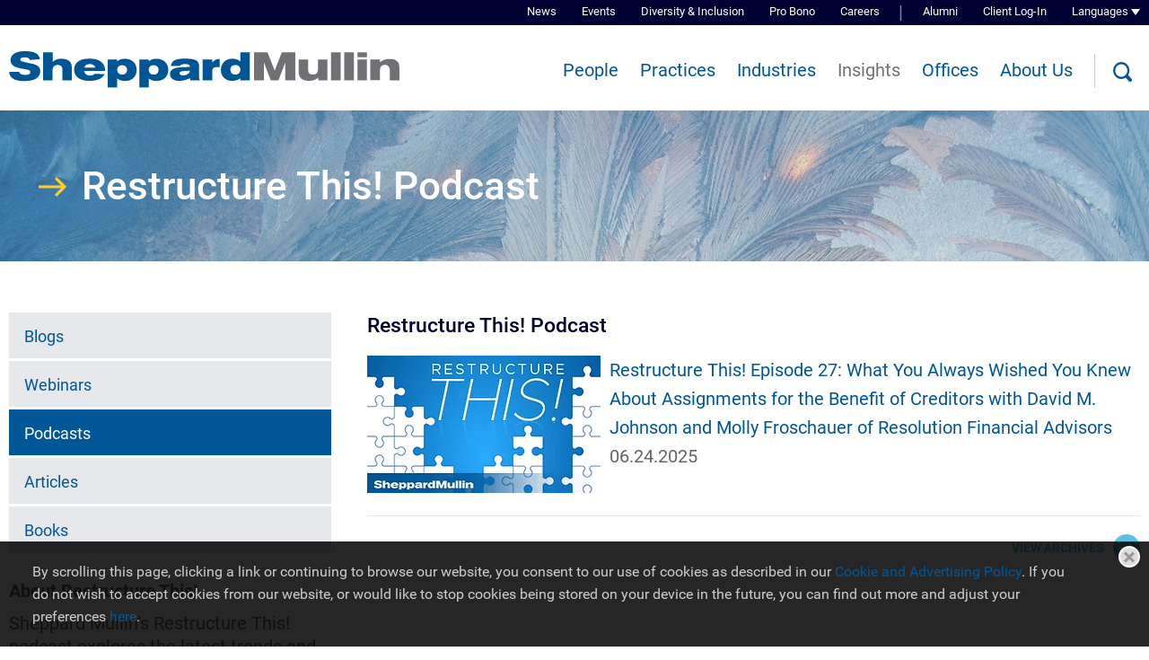

--- FILE ---
content_type: image/svg+xml
request_url: https://www.sheppardmullin.com/i-t1763168582/home-spot-arrow.svgz
body_size: 219
content:
<svg id="Layer_1" xmlns="http://www.w3.org/2000/svg" width="16" height="11.3" viewBox="0 0 16 11.3"><style>.st0{fill:#FFFFFF;}</style><path class="st0" d="M16 5.6L10.4 0 9.3 1.1l3.6 3.7H0v1.6h13l-3.7 3.7 1.1 1.2L16 5.6z"/></svg>